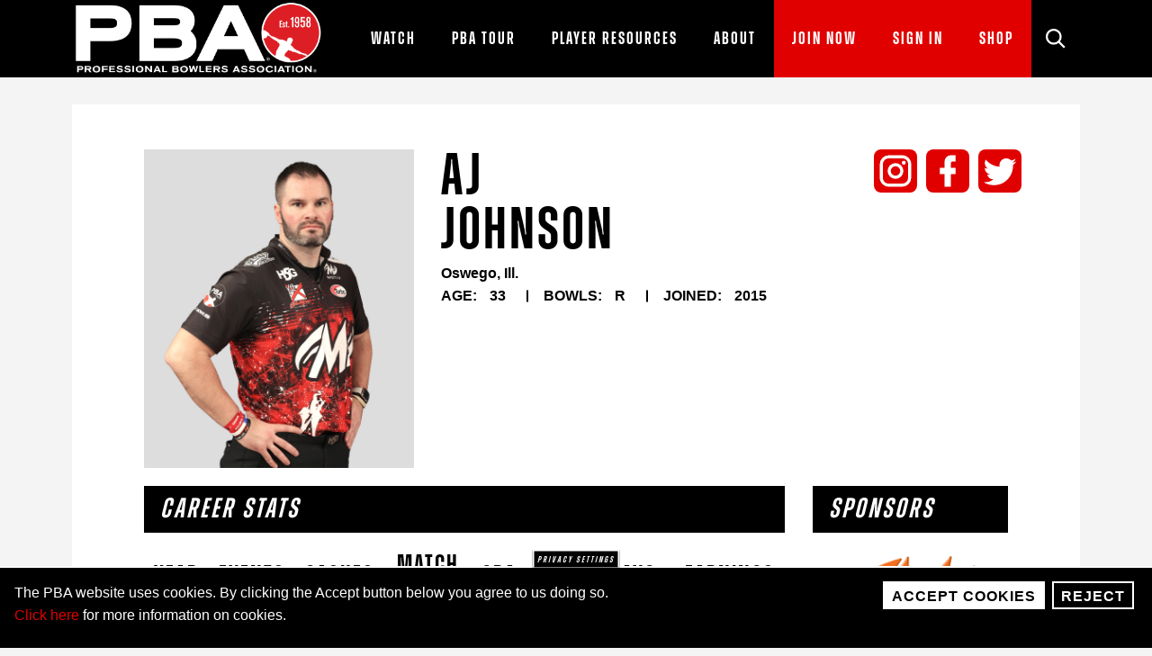

--- FILE ---
content_type: text/html; charset=UTF-8
request_url: https://www.pba.com/players/aj-johnson
body_size: 10699
content:
<!DOCTYPE html>
<html lang="en" dir="ltr" prefix="og: https://ogp.me/ns#">
<head>
  <meta charset="utf-8" />
<link rel="canonical" href="https://www.pba.com/players/aj-johnson" />
<meta property="og:url" content="https://www.pba.com/players/aj-johnson" />
<meta property="og:title" content="AJ Johnson" />
<meta property="og:image" content="https://www.pba.com/sites/pba/files/2021-09/pba-open-graph-image.jpeg" />
<meta name="twitter:card" content="summary_large_image" />
<meta name="twitter:image" content="https://www.pba.com/sites/pba/files/2021-09/pba-open-graph-image.jpeg" />
<meta name="Generator" content="Drupal 10 (https://www.drupal.org)" />
<meta name="MobileOptimized" content="width" />
<meta name="HandheldFriendly" content="true" />
<meta name="viewport" content="width=device-width, initial-scale=1.0" />
<link rel="icon" href="/sites/pba/files/favicon-16x16_0.png" type="image/png" />

  <title>AJ Johnson | PBA</title>
  <link rel="stylesheet" media="all" href="/sites/pba/files/css/css_9UGNevqB82V6hG_grL0a6R1rusBGezCvPjWH32076F4.css?delta=0&amp;language=en&amp;theme=bowlero_pba&amp;include=eJxtjlEKgzAQRC-UmiOFTRxk6yYbsqZqT99WEVroz8zjfQwTdRU0DTWSn0QjiYtfqgrtaD_KeEsqwZAW1uKSkNnuIxkuzjCjCeaSNvix9Uoy0J22UxRtmYSfcOghqc6Md-UqTCXB_5MhUoOrKnLNffgmXGZzttuCfD54MFbzRw5Zxy54AdzvV-k" />
<link rel="stylesheet" media="all" href="/sites/pba/files/css/css_cQ7P1yr1AQE1CNHkOAyVOPuNDQKY3vmkBblza67xkQg.css?delta=1&amp;language=en&amp;theme=bowlero_pba&amp;include=eJxtjlEKgzAQRC-UmiOFTRxk6yYbsqZqT99WEVroz8zjfQwTdRU0DTWSn0QjiYtfqgrtaD_KeEsqwZAW1uKSkNnuIxkuzjCjCeaSNvix9Uoy0J22UxRtmYSfcOghqc6Md-UqTCXB_5MhUoOrKnLNffgmXGZzttuCfD54MFbzRw5Zxy54AdzvV-k" />
<link rel="stylesheet" media="all" href="//cloud.typography.com/6121094/6526412/css/fonts.css" />
<link rel="stylesheet" media="all" href="/sites/pba/files/css/css_zvQ-p7V9G7-1eRJMyxbeIBzloacSX_L0IqJi3RIIrOc.css?delta=3&amp;language=en&amp;theme=bowlero_pba&amp;include=eJxtjlEKgzAQRC-UmiOFTRxk6yYbsqZqT99WEVroz8zjfQwTdRU0DTWSn0QjiYtfqgrtaD_KeEsqwZAW1uKSkNnuIxkuzjCjCeaSNvix9Uoy0J22UxRtmYSfcOghqc6Md-UqTCXB_5MhUoOrKnLNffgmXGZzttuCfD54MFbzRw5Zxy54AdzvV-k" />
<link rel="stylesheet" media="print" href="/sites/pba/files/css/css_5kkG1Fgvv_DUZdGlBjLzneFiNpouAanWvOEREhSgLk4.css?delta=4&amp;language=en&amp;theme=bowlero_pba&amp;include=eJxtjlEKgzAQRC-UmiOFTRxk6yYbsqZqT99WEVroz8zjfQwTdRU0DTWSn0QjiYtfqgrtaD_KeEsqwZAW1uKSkNnuIxkuzjCjCeaSNvix9Uoy0J22UxRtmYSfcOghqc6Md-UqTCXB_5MhUoOrKnLNffgmXGZzttuCfD54MFbzRw5Zxy54AdzvV-k" />
<link rel="stylesheet" media="all" href="/sites/pba/files/css/css_jpDRtgRqXGRJqCdJX7J-c-k3jGd99GolNLKwXyK-uLQ.css?delta=5&amp;language=en&amp;theme=bowlero_pba&amp;include=eJxtjlEKgzAQRC-UmiOFTRxk6yYbsqZqT99WEVroz8zjfQwTdRU0DTWSn0QjiYtfqgrtaD_KeEsqwZAW1uKSkNnuIxkuzjCjCeaSNvix9Uoy0J22UxRtmYSfcOghqc6Md-UqTCXB_5MhUoOrKnLNffgmXGZzttuCfD54MFbzRw5Zxy54AdzvV-k" />

  <script type="application/json" data-drupal-selector="drupal-settings-json">{"path":{"baseUrl":"\/","pathPrefix":"","currentPath":"node\/981","currentPathIsAdmin":false,"isFront":false,"currentLanguage":"en"},"pluralDelimiter":"\u0003","suppressDeprecationErrors":true,"gtag":{"tagId":"","consentMode":false,"otherIds":[],"events":[],"additionalConfigInfo":[]},"ajaxPageState":{"libraries":"[base64]","theme":"bowlero_pba","theme_token":null},"ajaxTrustedUrl":[],"gtm":{"tagId":null,"settings":{"data_layer":"dataLayer","include_classes":false,"allowlist_classes":"google\nnonGooglePixels\nnonGoogleScripts\nnonGoogleIframes","blocklist_classes":"customScripts\ncustomPixels","include_environment":false,"environment_id":"","environment_token":""},"tagIds":["GTM-M8SGVT8"]},"eu_cookie_compliance":{"cookie_policy_version":"1.0.0","popup_enabled":true,"popup_agreed_enabled":false,"popup_hide_agreed":false,"popup_clicking_confirmation":false,"popup_scrolling_confirmation":false,"popup_html_info":"\u003Cbutton type=\u0022button\u0022 class=\u0022eu-cookie-withdraw-tab\u0022\u003EPrivacy settings\u003C\/button\u003E\n\u003Cdiv aria-labelledby=\u0022popup-text\u0022  class=\u0022eu-cookie-compliance-banner eu-cookie-compliance-banner-info eu-cookie-compliance-banner--opt-in\u0022\u003E\n  \u003Cdiv class=\u0022popup-content info eu-cookie-compliance-content\u0022\u003E\n        \u003Cdiv id=\u0022popup-text\u0022 class=\u0022eu-cookie-compliance-message\u0022 role=\u0022document\u0022\u003E\n      \u003Cp\u003EThe PBA website uses cookies. By clicking the Accept button below you agree to us doing so.\u003Cbr \/\u003E\u003Ca href=\u0022\/privacy-policy\u0022 title=\u0022privacy policy\u0022\u003EClick here\u003C\/a\u003E for more information on cookies.\u003C\/p\u003E\n          \u003C\/div\u003E\n\n    \n    \u003Cdiv id=\u0022popup-buttons\u0022 class=\u0022eu-cookie-compliance-buttons\u0022\u003E\n            \u003Cbutton type=\u0022button\u0022 class=\u0022agree-button eu-cookie-compliance-secondary-button\u0022\u003EAccept Cookies\u003C\/button\u003E\n              \u003Cbutton type=\u0022button\u0022 class=\u0022decline-button eu-cookie-compliance-default-button\u0022\u003EReject\u003C\/button\u003E\n          \u003C\/div\u003E\n  \u003C\/div\u003E\n\u003C\/div\u003E","use_mobile_message":false,"mobile_popup_html_info":"\u003Cbutton type=\u0022button\u0022 class=\u0022eu-cookie-withdraw-tab\u0022\u003EPrivacy settings\u003C\/button\u003E\n\u003Cdiv aria-labelledby=\u0022popup-text\u0022  class=\u0022eu-cookie-compliance-banner eu-cookie-compliance-banner-info eu-cookie-compliance-banner--opt-in\u0022\u003E\n  \u003Cdiv class=\u0022popup-content info eu-cookie-compliance-content\u0022\u003E\n        \u003Cdiv id=\u0022popup-text\u0022 class=\u0022eu-cookie-compliance-message\u0022 role=\u0022document\u0022\u003E\n      \n          \u003C\/div\u003E\n\n    \n    \u003Cdiv id=\u0022popup-buttons\u0022 class=\u0022eu-cookie-compliance-buttons\u0022\u003E\n            \u003Cbutton type=\u0022button\u0022 class=\u0022agree-button eu-cookie-compliance-secondary-button\u0022\u003EAccept Cookies\u003C\/button\u003E\n              \u003Cbutton type=\u0022button\u0022 class=\u0022decline-button eu-cookie-compliance-default-button\u0022\u003EReject\u003C\/button\u003E\n          \u003C\/div\u003E\n  \u003C\/div\u003E\n\u003C\/div\u003E","mobile_breakpoint":768,"popup_html_agreed":false,"popup_use_bare_css":true,"popup_height":"auto","popup_width":"100%","popup_delay":1000,"popup_link":"\/privacy-policy","popup_link_new_window":true,"popup_position":false,"fixed_top_position":true,"popup_language":"en","store_consent":false,"better_support_for_screen_readers":true,"cookie_name":"","reload_page":false,"domain":"","domain_all_sites":false,"popup_eu_only":false,"popup_eu_only_js":false,"cookie_lifetime":100,"cookie_session":0,"set_cookie_session_zero_on_disagree":1,"disagree_do_not_show_popup":false,"method":"opt_in","automatic_cookies_removal":true,"allowed_cookies":"_cflb\r\n_cf_bm\r\n_cfduid\r\npba_leagues_*\r\n\r\n","withdraw_markup":"\u003Cbutton type=\u0022button\u0022 class=\u0022eu-cookie-withdraw-tab\u0022\u003EPrivacy settings\u003C\/button\u003E\n\u003Cdiv aria-labelledby=\u0022popup-text\u0022 class=\u0022eu-cookie-withdraw-banner\u0022\u003E\n  \u003Cdiv class=\u0022popup-content info eu-cookie-compliance-content\u0022\u003E\n    \u003Cdiv id=\u0022popup-text\u0022 class=\u0022eu-cookie-compliance-message\u0022 role=\u0022document\u0022\u003E\n      \u003Cp\u003EThe PBA website uses cookies. You have given your consent for us to set cookies.\u003C\/p\u003E\n    \u003C\/div\u003E\n    \u003Cdiv id=\u0022popup-buttons\u0022 class=\u0022eu-cookie-compliance-buttons\u0022\u003E\n      \u003Cbutton type=\u0022button\u0022 class=\u0022eu-cookie-withdraw-button \u0022\u003EWithdraw consent\u003C\/button\u003E\n    \u003C\/div\u003E\n  \u003C\/div\u003E\n\u003C\/div\u003E","withdraw_enabled":true,"reload_options":0,"reload_routes_list":"","withdraw_button_on_info_popup":false,"cookie_categories":[],"cookie_categories_details":[],"enable_save_preferences_button":true,"cookie_value_disagreed":"0","cookie_value_agreed_show_thank_you":"1","cookie_value_agreed":"2","containing_element":"body","settings_tab_enabled":true,"olivero_primary_button_classes":"","olivero_secondary_button_classes":"","close_button_action":"close_banner","open_by_default":true,"modules_allow_popup":true,"hide_the_banner":false,"geoip_match":true,"unverified_scripts":[]},"ajax":[],"user":{"uid":0,"permissionsHash":"effc304cf914cdcfa95246a7376f833070435e5105d57536afe86ee56ab69575"}}</script>
<script src="/sites/pba/files/js/js_K_cdzkH5jz5qlsjJCaLBAaada8XvBnmqdMNC6nowoR0.js?scope=header&amp;delta=0&amp;language=en&amp;theme=bowlero_pba&amp;include=eJxLyi_PSS3Kj0_Oz8_OTAVSuQU5mYl5yan6SbhkdGAyBUmJ-uk5-UmJOTrp-fnpOanxJYnp-ulAAp2vl5iVWIEqmAsAsZkv2w"></script>
<script src="/modules/contrib/google_tag/js/gtag.js?t76ggo"></script>
<script src="/modules/contrib/google_tag/js/gtm.js?t76ggo"></script>

</head>

<body class="path-node page-node-type-player">
    <a href="#main-content" class="visually-hidden focusable skip-link">Skip to main content</a>
  <noscript><iframe src="https://www.googletagmanager.com/ns.html?id=GTM-M8SGVT8"
                  height="0" width="0" style="display:none;visibility:hidden"></iframe></noscript>

    <div class="dialog-off-canvas-main-canvas" data-off-canvas-main-canvas>
    <div class="layout-container">
  <header class="header" data-module="Header">
    <div class="container">
      <div class="navbar-brand-img">
          <div class="region region-header-first">
    <div data-block-plugin-id="system_branding_block" class="block block-system block-system-branding-block">
  
    
        <a href="/" title="Home" rel="home" class="navbar-brand" aria-label="PBA">
      <img src="/sites/pba/files/pba_logo_v3.png" alt="Home"/>
    </a>
  </div>

  </div>

      </div>
      <div>
        <button class="navbar-toggle d-xl-none navigation-menu--toggle"
                type="button"
                aria-label="click or press enter to open main menu"
                aria-expanded="false"
                data-toggle="collapse"
                data-target="#header-menu-panel">
          <span class="icon">&nbsp;</span>
        </button>

        <div class="collapse menu-panel" id="header-menu-panel">
            <div class="region region-header-third">
    <div id="block-headersearch" data-block-plugin-id="block_content:5085e816-0a69-417c-aa49-d6b9ee6d96b5" class="block-bundle__basic basic-block">
  
    
      
            <div class="clearfix text-formatted field field--name-body field--type-text-with-summary field--label-hidden field__item"><div class="header-search">
<form accept-charset="UTF-8" action="/search" method="get"><button aria-controls="views-exposed-form-search-page-page-1" aria-expanded="false" aria-label="Site Search" class="search-toggle d-none d-xl-block collapsed" data-target="#header-search" data-toggle="collapse" tabindex="0" type="button"><span class="icon icon-svg"><svg focusable="false" tabindex="-1"> <use xlink:href="#icon-search"></use></svg></span></button>
<div class="form-panel collapse" id="header-search" style="">
<div class="js-form-item js-form-type-textfield form-item-keywords js-form-item-keywords form-no-label"><input class="form-text" maxlength="128" name="search_api_fulltext" placeholder="Search" size="30" type="text" /></div>

<div class="form-actions m-0 js-form-wrapper form-wrapper" id="edit-actions--2"><button aria-controls="header-search" aria-expanded="false" aria-label="Site Search" class="close d-none d-xl-block collapsed" data-target="#header-search" data-toggle="collapse" tabindex="0" type="button"><span class="icon icon-svg"><svg focusable="false" tabindex="-1"> <use xlink:href="#icon-close"></use></svg></span></button><button aria-label="Click or press enter to search" class="button js-form-submit form-submit sr-only-xl" type="submit" value="Search"><span class="icon icon-svg"><svg focusable="false" tabindex="-1"> <use xlink:href="#icon-search"></use></svg></span></button></div>
</div>
</form>
</div>
</div>
      
  </div>

  </div>

            <div class="region region-primary-menu">
    
<nav role="navigation" id=block-mainnavigation aria-labelledby="block-mainnavigation-menu" id="block-mainnavigation" data-block-plugin-id="system_menu_block:main" class="block block-menu navigation menu--main">
      
  <h2 id="block-mainnavigation-menu" class="visually-hidden">Main navigation</h2>
  

        

              <ul class="menu" id="main-menu" tabindex="-1">
    
          <li>
        
          
            <div class="link-wrapper">

              
              <a href="/watch" class="nav-link" data-drupal-link-system-path="node/6">                <div>Watch</div>
                                                  
    
        


  


                              </a>

              <button
                data-toggle="collapse"
                ada-button
                data-target=#main-watch-0
                aria-expanded="false"
                aria-label="click or press enter to open Watch submenu">

                <span class="mobile-title">Watch</span>
                <span class="icon icon-svg"><svg focusable="false" tabindex="-1"><use xlink:href="#icon-chevron-double-down"></use></svg></span>
              </button>
            </div>

            <div class="collapse can-exit-focus" id=main-watch-0>
                            <ul class="menu-nested">
    
          <li>
                            <a href="/watch/television" class="nav-link block" data-drupal-link-system-path="node/8">            
                          
    
        
  


            
            <div class="nav-link-title">Television</div>
          </a>
              </li>
          <li>
                            <a href="https://vivenu.com/seller/professional-bowlers-association-eyvv" target="_blank" class="nav-link block" title="Event Tickets (Opens in a New Window)">            
                          
    
        
  


            
            <div class="nav-link-title">Event Tickets</div>
          </a>
              </li>
          <li>
                            <a href="https://www.bowltv.com/" target="_blank" class="nav-link block" title="BowlTV (Opens in a New Window)">            
                          
    
        
  


            
            <div class="nav-link-title">BowlTV</div>
          </a>
              </li>
          <li>
                            <a href="https://youtube.com/pba" class="nav-link block" target="_blank" title="YouTube (Opens in a New Window)">            
                          
    
        
  


            
            <div class="nav-link-title">YouTube</div>
          </a>
              </li>
      </ul>
  
            </div>
                        </li>
          <li>
        
          
            <div class="link-wrapper">

              
              <a href="/pba-tour" class="nav-link" data-drupal-link-system-path="node/526">                <div>PBA Tour</div>
                                                  
    
        


  


                              </a>

              <button
                data-toggle="collapse"
                ada-button
                data-target=#main-pba-tour-0
                aria-expanded="false"
                aria-label="click or press enter to open PBA Tour submenu">

                <span class="mobile-title">PBA Tour</span>
                <span class="icon icon-svg"><svg focusable="false" tabindex="-1"><use xlink:href="#icon-chevron-double-down"></use></svg></span>
              </button>
            </div>

            <div class="collapse can-exit-focus" id=main-pba-tour-0>
                            <ul class="menu-nested">
    
          <li>
                            <a href="/2020-pba-tour-fox" class="nav-link block">            
                          
    
        
  


            
            <div class="nav-link-title">PBA National Tour</div>
          </a>
              </li>
          <li>
                            <a href="/players" class="nav-link block" data-drupal-link-system-path="players">            
                          
    
        
  


            
            <div class="nav-link-title">PBA Tour Bowlers</div>
          </a>
              </li>
          <li>
                            <a href="/pba-tour/pba-regional-tour" class="nav-link block" data-drupal-link-system-path="node/326">            
                          
    
        
  


            
            <div class="nav-link-title">PBA Regional Tour</div>
          </a>
              </li>
          <li>
                            <a href="/pba-tour/pba50-tour" class="nav-link block" data-drupal-link-system-path="node/116">            
                          
    
        
  


            
            <div class="nav-link-title">PBA50+</div>
          </a>
              </li>
          <li>
                            <a href="/junior/tournament-schedule" class="nav-link block" data-drupal-link-system-path="node/121181">            
                          
    
        
  


            
            <div class="nav-link-title">PBA Jr.</div>
          </a>
              </li>
          <li>
                            <a href="/pba-tour/pba-elite-league" class="nav-link block" data-drupal-link-system-path="node/205601">            
                          
    
        
  


            
            <div class="nav-link-title">PBA Elite League</div>
          </a>
              </li>
      </ul>
  
            </div>
                        </li>
          <li>
        
          
            <div class="link-wrapper">

              
              <a href="/player-resources" class="nav-link" data-drupal-link-system-path="node/28">                <div>Player Resources</div>
                                                  
    
        


  


                              </a>

              <button
                data-toggle="collapse"
                ada-button
                data-target=#main-player-resources-0
                aria-expanded="false"
                aria-label="click or press enter to open Player Resources submenu">

                <span class="mobile-title">Player Resources</span>
                <span class="icon icon-svg"><svg focusable="false" tabindex="-1"><use xlink:href="#icon-chevron-double-down"></use></svg></span>
              </button>
            </div>

            <div class="collapse can-exit-focus" id=main-player-resources-0>
                            <ul class="menu-nested">
    
          <li>
                            <a href="https://www.pba.com/sites/pba/files/2025-12/PBA%20RULE%20BOOK%202026_Final_1-1-26.pdf" class="nav-link block" target="_blank" title="PBA Official Rulebook (Opens in a New Window)">            
                          
    
        
  


            
            <div class="nav-link-title">PBA Official Rulebook</div>
          </a>
              </li>
          <li>
                            <a href="/player-resources/oil-patterns" class="nav-link block" data-drupal-link-system-path="node/42">            
                          
    
        
  


            
            <div class="nav-link-title">Oil Patterns</div>
          </a>
              </li>
          <li>
                            <a href="/registered-products" class="nav-link block" data-drupal-link-system-path="registered-products">            
                          
    
        
  


            
            <div class="nav-link-title">Registered Products</div>
          </a>
              </li>
          <li>
                            <a href="/player-resources/awards" class="nav-link block" data-drupal-link-system-path="node/396">            
                          
    
        
  


            
            <div class="nav-link-title">Awards</div>
          </a>
              </li>
          <li>
                            <a href="/player-resources/scholarships" class="nav-link block" data-drupal-link-system-path="node/205151">            
                          
    
        
  


            
            <div class="nav-link-title">Scholarships</div>
          </a>
              </li>
      </ul>
  
            </div>
                        </li>
          <li>
        
          
            <div class="link-wrapper">

              
              <a href="/about" class="nav-link" data-drupal-link-system-path="node/30">                <div>About</div>
                                                  
    
        


  


                              </a>

              <button
                data-toggle="collapse"
                ada-button
                data-target=#main-about-0
                aria-expanded="false"
                aria-label="click or press enter to open About submenu">

                <span class="mobile-title">About</span>
                <span class="icon icon-svg"><svg focusable="false" tabindex="-1"><use xlink:href="#icon-chevron-double-down"></use></svg></span>
              </button>
            </div>

            <div class="collapse can-exit-focus" id=main-about-0>
                            <ul class="menu-nested">
    
          <li>
                            <a href="/host-national-pba-tour-event" class="nav-link block" data-drupal-link-system-path="node/51">            
                          
    
        
  


            
            <div class="nav-link-title">Host an Event</div>
          </a>
              </li>
          <li>
                            <a href="/partners" class="nav-link block" data-drupal-link-system-path="node/206601">            
                          
    
        
  


            
            <div class="nav-link-title">Partners</div>
          </a>
              </li>
          <li>
                            <a href="/press-media-gallery" class="nav-link block" data-drupal-link-system-path="node/516">            
                          
    
        
  


            
            <div class="nav-link-title">Press &amp; Media Gallery</div>
          </a>
              </li>
          <li>
                            <a href="/about/pba-legacy" class="nav-link block" data-drupal-link-system-path="node/48">            
                          
    
        
  


            
            <div class="nav-link-title">The PBA Legacy</div>
          </a>
              </li>
          <li>
                            <a href="/pba-team" class="nav-link block" data-drupal-link-system-path="node/143121">            
                          
    
        
  


            
            <div class="nav-link-title">The PBA Team</div>
          </a>
              </li>
      </ul>
  
            </div>
                        </li>
          <li>
        
          
            <div class="link-wrapper">

              
              <a href="/join" class="nav-link--highlighted nav-link" data-drupal-link-system-path="node/32">                <div>Join Now</div>
                                                  
    
        


  


                              </a>

              <button
                data-toggle="collapse"
                ada-button
                data-target=#main-join-now-0
                aria-expanded="false"
                aria-label="click or press enter to open Join Now submenu">

                <span class="mobile-title">Join Now</span>
                <span class="icon icon-svg"><svg focusable="false" tabindex="-1"><use xlink:href="#icon-chevron-double-down"></use></svg></span>
              </button>
            </div>

            <div class="collapse can-exit-focus" id=main-join-now-0>
                            <ul class="menu-nested">
    
          <li>
                            <a href="/join" class="nav-link block" data-drupal-link-system-path="node/32">            
                          
    
        
  


            
            <div class="nav-link-title">PBA Membership</div>
          </a>
              </li>
          <li>
                            <a href="/junior" class="nav-link block">            
                          
    
        
  


            
            <div class="nav-link-title">PBA Jr.</div>
          </a>
              </li>
          <li>
                            <a href="/pba-league-bowler-certification" class="nav-link block" data-drupal-link-system-path="node/142251">            
                          
    
        
  


            
            <div class="nav-link-title">PBA League Bowler Certification</div>
          </a>
              </li>
      </ul>
  
            </div>
                        </li>
          <li>
                            <a href="https://www.leaguepals.com/login" class="nav-link--highlighted d-none d-xl-block nav-link block" target="_blank" title="Sign In (Opens in a New Window)">            
                          
    
        
  


            
            <div class="nav-link-title">Sign In</div>
          </a>
              </li>
          <li>
                            <a href="https://h5gbrands.com/pba-pba-jr/pba-merch.html" class="nav-link--highlighted d-none d-xl-block nav-link block" target="_blank" title="Shop (Opens in a New Window)">            
                          
    
        
  


            
            <div class="nav-link-title">Shop</div>
          </a>
              </li>
      </ul>
  

  </nav>





  </div>

        </div>
      </div>
      <div class="d-xl-none">
          <div class="region region-header-mobile-link">
    <nav role="navigation" aria-labelledby="block-headermobilenav-menu" id="block-headermobilenav" data-block-plugin-id="system_menu_block:header-mobile-nav" class="block block-menu navigation menu--header-mobile-nav">
            
  <h2 class="visually-hidden" id="block-headermobilenav-menu">Header Mobile Nav</h2>
  

        
                <ul class="menu menu--level-1">
                    <li class="menu-item">
        <a href="https://www.leaguepals.com/login" target="_blank" title="Sign In (Opens in a New Window)">Sign In</a>
              </li>
        </ul>
  


  </nav>





  </div>

      </div>
    </div>
  </header>

  <main>
    <div id="main-content" tabindex="-1">
      

      <div class="gutter-img-container">
        
              </div>

      <div class="container page-content">

        
                          
        <div  class="row">
          <div class="col main-content">
              <div class="region region-content">
    <div data-drupal-messages-fallback class="hidden"></div><div id="block-mainpagecontent" data-block-plugin-id="system_main_block" class="block block-system block-system-main-block">
  
    
      <article class="player-detail">

  
    

  <div class="player-card">
    <div class="row">
      <div class="col-6 col-lg-4">
        <div class="img" tabindex="-1">
            <div class="field field--name-field-player-image field--type-entity-reference field--label-hidden field__item"><article class="media media--type-image media--view-mode-default">
  
      
            <div class="img-aspect">  <img loading="lazy" src="/sites/pba/files/2025-01/2025PBA.comHeadshot_AJJohnson.jpg" width="1260" height="1485" alt="" />

</div>
      
  </article>
</div>
      </div>
      </div>
      <div class="col">

        <div class="d-none d-lg-block">
          <h1 class="name"><span class="field field--name-title field--type-string field--label-hidden">AJ Johnson</span>
</h1>
          
            <div class="field field--name-field-hometown field--type-string field--label-hidden field__item">Oswego, Ill.</div>
      
          <div class="d-lg-flex">
            
  <div class="field field--name-field-date-of-birth field--type-datetime field--label-inline clearfix">
    <div class="field__label">Age</div>
          <div class="field__item">33</div>
      </div>

            
  <div class="field field--name-field-bowls field--type-list-string field--label-inline clearfix">
    <div class="field__label">Bowls</div>
              <div class="field__item">R</div>
          </div>

            
  <div class="field field--name-field-date-joined field--type-datetime field--label-inline clearfix">
    <div class="field__label">Joined</div>
              <div class="field__item"><time datetime="2015-07-07T12:00:00Z" class="datetime">2015</time>
</div>
          </div>

          </div>
        </div>
        <div class="logo d-lg-none">
          <div class="views-element-container"><div class="view view-team-logo view-id-team_logo view-display-id-block_1 js-view-dom-id-8b6de1f261f91c0653e94c90ccf3a0e7cc55276e27db9142edad8e2ab8448ed5">
  
    
      
  
          </div>
</div>

        </div>
      </div>
    </div>

    <div class="d-lg-none mb-4">
      <h1 class="name"><span class="field field--name-title field--type-string field--label-hidden">AJ Johnson</span>
</h1>
      
            <div class="field field--name-field-hometown field--type-string field--label-hidden field__item">Oswego, Ill.</div>
      
      <div class="d-lg-flex">
        
  <div class="field field--name-field-date-of-birth field--type-datetime field--label-inline clearfix">
    <div class="field__label">Age</div>
          <div class="field__item">33</div>
      </div>

        
  <div class="field field--name-field-bowls field--type-list-string field--label-inline clearfix">
    <div class="field__label">Bowls</div>
              <div class="field__item">R</div>
          </div>

        
  <div class="field field--name-field-date-joined field--type-datetime field--label-inline clearfix">
    <div class="field__label">Joined</div>
              <div class="field__item"><time datetime="2015-07-07T12:00:00Z" class="datetime">2015</time>
</div>
          </div>

      </div>
    </div>

    <div class="header-sidebar">
      <ul class="social">

                  <li>
                        <a href="https://www.instagram.com/aj_johnsonpba/" class="bg-white" title="AJ Johnson on Intagram (Opens in a New Window)" target="_blank">              <span class="icon icon-svg icon-color-black"><svg><use xlink:href="#icon-instagram" /></svg></span>
            </a>
          </li>
        
                  <li>
                        <a href="https://www.facebook.com/AJJOHSONPBA" class="bg-white" title="AJ Johnson on Facebook (Opens in a New Window)" target="_blank">              <span class="icon icon-svg icon-color-black"><svg><use xlink:href="#icon-facebook" /></svg></span>
            </a>
          </li>
        
                  <li>
                        <a href="https://twitter.com/AJ_JohnsonPBA" class="bg-white" title="AJ Johnson on Twitter (Opens in a New Window)" target="_blank">              <span class="icon icon-svg icon-color-black"><svg><use xlink:href="#icon-twitter" /></svg></span>
            </a>
          </li>
        
              </ul>

      <div class="logo d-none d-lg-block">
        <div class="views-element-container"><div class="view view-team-logo view-id-team_logo view-display-id-block_1 js-view-dom-id-841d7f11d4d8bc4c244f9cf20c912dc2c60c2dcb2d82862ebfd1c28fd0c8479d">
  
    
      
  
          </div>
</div>

      </div>
    </div>

    <div class="row">
      <div class="col-lg-9">
        <div class="body">
                  </div>

        <div>
                      <div class="views-element-container"><div class="career-stats-block career-stats view view-career-stats view-id-career_stats view-display-id-block_1 js-view-dom-id-5088de006dc7af459107afe6fe6599bc11f06b0c453befcca5d6a6435515f9d3">
  
    
      
      <div class="view-content">
      <div class="table-container">
  <table class="overflow-md-auto cols-8 mobile-stacked">
          <caption>
                  <h2 class="italic mb-n2">Career Stats</h2>
                      </caption>
              <thead>
      <tr>
                                                <th id="view-year-table-column" class="views-field views-field-year" scope="col">Year</th>
                                                <th id="view-events-table-column" class="views-field views-field-events" scope="col">Events</th>
                                                <th id="view-cashes-table-column" class="views-field views-field-cashes" scope="col">Cashes</th>
                                                <th id="view-match-rounds-table-column" class="views-field views-field-match-rounds" scope="col">Match Play</th>
                                                <th id="view-cra-table-column" class="views-field views-field-cra" scope="col">CRA</th>
                                                <th id="view-wins-table-column" class="views-field views-field-wins" scope="col">Titles</th>
                                                <th id="view-average-table-column" class="views-field views-field-average" scope="col">AVG</th>
                                                <th id="view-winnings-table-column" class="views-field views-field-winnings" scope="col">Earnings</th>
              </tr>
      </thead>
        <tbody>
          <tr>
                                                                                      <td headers="view-year-table-column" class="views-field views-field-year">Total          </td>
                                                                                      <td headers="view-events-table-column" class="views-field views-field-events">216          </td>
                                                                                      <td headers="view-cashes-table-column" class="views-field views-field-cashes">123          </td>
                                                                                      <td headers="view-match-rounds-table-column" class="views-field views-field-match-rounds">45          </td>
                                                                                      <td headers="view-cra-table-column" class="views-field views-field-cra">13          </td>
                                                                                      <td headers="view-wins-table-column" class="views-field views-field-wins">6          </td>
                                                                                      <td headers="view-average-table-column" class="views-field views-field-average">-          </td>
                                                                                      <td headers="view-winnings-table-column" class="views-field views-field-winnings">$491,212.00           </td>
              </tr>
          <tr>
                                                                                      <td headers="view-year-table-column" class="views-field views-field-year">2025          </td>
                                                                                      <td headers="view-events-table-column" class="views-field views-field-events">15          </td>
                                                                                      <td headers="view-cashes-table-column" class="views-field views-field-cashes">11          </td>
                                                                                      <td headers="view-match-rounds-table-column" class="views-field views-field-match-rounds">0          </td>
                                                                                      <td headers="view-cra-table-column" class="views-field views-field-cra">0          </td>
                                                                                      <td headers="view-wins-table-column" class="views-field views-field-wins">0          </td>
                                                                                      <td headers="view-average-table-column" class="views-field views-field-average">220.170           </td>
                                                                                      <td headers="view-winnings-table-column" class="views-field views-field-winnings">$44,630.00           </td>
              </tr>
          <tr>
                                                                                      <td headers="view-year-table-column" class="views-field views-field-year">2024          </td>
                                                                                      <td headers="view-events-table-column" class="views-field views-field-events">17          </td>
                                                                                      <td headers="view-cashes-table-column" class="views-field views-field-cashes">12          </td>
                                                                                      <td headers="view-match-rounds-table-column" class="views-field views-field-match-rounds">0          </td>
                                                                                      <td headers="view-cra-table-column" class="views-field views-field-cra">1          </td>
                                                                                      <td headers="view-wins-table-column" class="views-field views-field-wins">0          </td>
                                                                                      <td headers="view-average-table-column" class="views-field views-field-average">222.290           </td>
                                                                                      <td headers="view-winnings-table-column" class="views-field views-field-winnings">$75,282.00           </td>
              </tr>
          <tr>
                                                                                      <td headers="view-year-table-column" class="views-field views-field-year">2023          </td>
                                                                                      <td headers="view-events-table-column" class="views-field views-field-events">16          </td>
                                                                                      <td headers="view-cashes-table-column" class="views-field views-field-cashes">9          </td>
                                                                                      <td headers="view-match-rounds-table-column" class="views-field views-field-match-rounds">2          </td>
                                                                                      <td headers="view-cra-table-column" class="views-field views-field-cra">1          </td>
                                                                                      <td headers="view-wins-table-column" class="views-field views-field-wins">0          </td>
                                                                                      <td headers="view-average-table-column" class="views-field views-field-average">216.140           </td>
                                                                                      <td headers="view-winnings-table-column" class="views-field views-field-winnings">$58,520.00           </td>
              </tr>
          <tr>
                                                                                      <td headers="view-year-table-column" class="views-field views-field-year">2022          </td>
                                                                                      <td headers="view-events-table-column" class="views-field views-field-events">13          </td>
                                                                                      <td headers="view-cashes-table-column" class="views-field views-field-cashes">8          </td>
                                                                                      <td headers="view-match-rounds-table-column" class="views-field views-field-match-rounds">3          </td>
                                                                                      <td headers="view-cra-table-column" class="views-field views-field-cra">2          </td>
                                                                                      <td headers="view-wins-table-column" class="views-field views-field-wins">0          </td>
                                                                                      <td headers="view-average-table-column" class="views-field views-field-average">219.580           </td>
                                                                                      <td headers="view-winnings-table-column" class="views-field views-field-winnings">$92,700.00           </td>
              </tr>
          <tr>
                                                                                      <td headers="view-year-table-column" class="views-field views-field-year">2021          </td>
                                                                                      <td headers="view-events-table-column" class="views-field views-field-events">15          </td>
                                                                                      <td headers="view-cashes-table-column" class="views-field views-field-cashes">11          </td>
                                                                                      <td headers="view-match-rounds-table-column" class="views-field views-field-match-rounds">1          </td>
                                                                                      <td headers="view-cra-table-column" class="views-field views-field-cra">0          </td>
                                                                                      <td headers="view-wins-table-column" class="views-field views-field-wins">0          </td>
                                                                                      <td headers="view-average-table-column" class="views-field views-field-average">214.840           </td>
                                                                                      <td headers="view-winnings-table-column" class="views-field views-field-winnings">$22,150.00           </td>
              </tr>
          <tr>
                                                                                      <td headers="view-year-table-column" class="views-field views-field-year">2020          </td>
                                                                                      <td headers="view-events-table-column" class="views-field views-field-events">11          </td>
                                                                                      <td headers="view-cashes-table-column" class="views-field views-field-cashes">8          </td>
                                                                                      <td headers="view-match-rounds-table-column" class="views-field views-field-match-rounds">6          </td>
                                                                                      <td headers="view-cra-table-column" class="views-field views-field-cra">1          </td>
                                                                                      <td headers="view-wins-table-column" class="views-field views-field-wins">1          </td>
                                                                                      <td headers="view-average-table-column" class="views-field views-field-average">214.880           </td>
                                                                                      <td headers="view-winnings-table-column" class="views-field views-field-winnings">$27,450.00           </td>
              </tr>
          <tr>
                                                                                      <td headers="view-year-table-column" class="views-field views-field-year">2019          </td>
                                                                                      <td headers="view-events-table-column" class="views-field views-field-events">28          </td>
                                                                                      <td headers="view-cashes-table-column" class="views-field views-field-cashes">16          </td>
                                                                                      <td headers="view-match-rounds-table-column" class="views-field views-field-match-rounds">6          </td>
                                                                                      <td headers="view-cra-table-column" class="views-field views-field-cra">1          </td>
                                                                                      <td headers="view-wins-table-column" class="views-field views-field-wins">0          </td>
                                                                                      <td headers="view-average-table-column" class="views-field views-field-average">214.870           </td>
                                                                                      <td headers="view-winnings-table-column" class="views-field views-field-winnings">$44,585.00           </td>
              </tr>
          <tr>
                                                                                      <td headers="view-year-table-column" class="views-field views-field-year">2018          </td>
                                                                                      <td headers="view-events-table-column" class="views-field views-field-events">28          </td>
                                                                                      <td headers="view-cashes-table-column" class="views-field views-field-cashes">12          </td>
                                                                                      <td headers="view-match-rounds-table-column" class="views-field views-field-match-rounds">7          </td>
                                                                                      <td headers="view-cra-table-column" class="views-field views-field-cra">3          </td>
                                                                                      <td headers="view-wins-table-column" class="views-field views-field-wins">1          </td>
                                                                                      <td headers="view-average-table-column" class="views-field views-field-average">215.280           </td>
                                                                                      <td headers="view-winnings-table-column" class="views-field views-field-winnings">$34,785.00           </td>
              </tr>
          <tr>
                                                                                      <td headers="view-year-table-column" class="views-field views-field-year">2017          </td>
                                                                                      <td headers="view-events-table-column" class="views-field views-field-events">32          </td>
                                                                                      <td headers="view-cashes-table-column" class="views-field views-field-cashes">20          </td>
                                                                                      <td headers="view-match-rounds-table-column" class="views-field views-field-match-rounds">11          </td>
                                                                                      <td headers="view-cra-table-column" class="views-field views-field-cra">2          </td>
                                                                                      <td headers="view-wins-table-column" class="views-field views-field-wins">4          </td>
                                                                                      <td headers="view-average-table-column" class="views-field views-field-average">220.600           </td>
                                                                                      <td headers="view-winnings-table-column" class="views-field views-field-winnings">$51,435.00           </td>
              </tr>
          <tr>
                                                                                      <td headers="view-year-table-column" class="views-field views-field-year">2016          </td>
                                                                                      <td headers="view-events-table-column" class="views-field views-field-events">23          </td>
                                                                                      <td headers="view-cashes-table-column" class="views-field views-field-cashes">10          </td>
                                                                                      <td headers="view-match-rounds-table-column" class="views-field views-field-match-rounds">5          </td>
                                                                                      <td headers="view-cra-table-column" class="views-field views-field-cra">1          </td>
                                                                                      <td headers="view-wins-table-column" class="views-field views-field-wins">0          </td>
                                                                                      <td headers="view-average-table-column" class="views-field views-field-average">212.790           </td>
                                                                                      <td headers="view-winnings-table-column" class="views-field views-field-winnings">$25,695.00           </td>
              </tr>
          <tr>
                                                                                      <td headers="view-year-table-column" class="views-field views-field-year">2015          </td>
                                                                                      <td headers="view-events-table-column" class="views-field views-field-events">16          </td>
                                                                                      <td headers="view-cashes-table-column" class="views-field views-field-cashes">5          </td>
                                                                                      <td headers="view-match-rounds-table-column" class="views-field views-field-match-rounds">4          </td>
                                                                                      <td headers="view-cra-table-column" class="views-field views-field-cra">1          </td>
                                                                                      <td headers="view-wins-table-column" class="views-field views-field-wins">0          </td>
                                                                                      <td headers="view-average-table-column" class="views-field views-field-average">208.800           </td>
                                                                                      <td headers="view-winnings-table-column" class="views-field views-field-winnings">$12,955.00           </td>
              </tr>
          <tr>
                                                                                      <td headers="view-year-table-column" class="views-field views-field-year">2014          </td>
                                                                                      <td headers="view-events-table-column" class="views-field views-field-events">1          </td>
                                                                                      <td headers="view-cashes-table-column" class="views-field views-field-cashes">1          </td>
                                                                                      <td headers="view-match-rounds-table-column" class="views-field views-field-match-rounds">0          </td>
                                                                                      <td headers="view-cra-table-column" class="views-field views-field-cra">0          </td>
                                                                                      <td headers="view-wins-table-column" class="views-field views-field-wins">0          </td>
                                                                                      <td headers="view-average-table-column" class="views-field views-field-average">208.800           </td>
                                                                                      <td headers="view-winnings-table-column" class="views-field views-field-winnings">$1,025.00           </td>
              </tr>
          <tr>
                                                                                      <td headers="view-year-table-column" class="views-field views-field-year">2011          </td>
                                                                                      <td headers="view-events-table-column" class="views-field views-field-events">1          </td>
                                                                                      <td headers="view-cashes-table-column" class="views-field views-field-cashes">0          </td>
                                                                                      <td headers="view-match-rounds-table-column" class="views-field views-field-match-rounds">0          </td>
                                                                                      <td headers="view-cra-table-column" class="views-field views-field-cra">0          </td>
                                                                                      <td headers="view-wins-table-column" class="views-field views-field-wins">0          </td>
                                                                                      <td headers="view-average-table-column" class="views-field views-field-average">189.440           </td>
                                                                                      <td headers="view-winnings-table-column" class="views-field views-field-winnings">$0.00           </td>
              </tr>
        </tbody>
  </table>
</div>

    </div>
  
          </div>
</div>

                  </div>

        <div>
                      <h2 class="italic mb-3">Awards & Achievements</h2>
            
            <div class="clearfix text-formatted field field--name-field-acheivements field--type-text-with-summary field--label-hidden field__item"><h3>1 Career PBA Tour Title</h3><h5>1 Standard Title</h5><p style="font-weight:400;">2023 — Storm Lucky Larsen Masters,&nbsp;Helsingborg, Sweden</p><div class="bio-acheivements" style="font-weight:normal;"><h3>Achievements</h3><p><strong>PBA</strong><br>- Three-time PBA Midwest Region Player of the Year (2017-18, 2020)<br>- Owns 11 career PBA Regional Tour titles<br>- Won 2019 KPBA SamHo Cup<br>- Won 2021 CP3 PBA Celebrity Invitational<br>- Won PBA Elite League Elias Cup with Las Vegas High Rollers (2024)</p><p><strong>Team USA</strong><br>- 11-time member of Team USA (2012, 2014, 2017-2025)<br>- Won gold in team at at 2024 PANAM Bowling Elite Championships<br>- Won gold in singles at 2023 Pan American Games<br>- Won gold in team at 2022 IBF World Cup<br>- Won gold in team and all events at 2019 PABCON Championships, also earned silver in singles<br>- Won gold in team at 2017 World Bowling Championships, also earned bronze in all events<br>- Two-time member of Junior Team USA (2012-13)</p><p><strong>McKendree University</strong><br>- Named Collegiate Most Valuable Player and First Team All-American (2013-14)</p><p><strong>Youth Bowling</strong><br>- Won 2013 Junior Gold Championships</p></div></div>
      
                  </div>
      </div>
      <div class="col-lg-3">
                  <h2 class="italic">Sponsors</h2>
          
      <ul class="unstyled"  class="field field--name-field-sponsors field--type-entity-reference field--label-hidden field__items">
              <li class="field__item"><div  class="sponsors">
      <a href="https://www.motivbowling.com/" title="MOTIV (Opens in a New Window)" target="_blank">
            <div class="field field--name-field-logo-image field--type-entity-reference field--label-hidden field__item"><article class="media media--type-image media--view-mode-default">
  
      
            <div class="img-aspect">  <img loading="lazy" src="/sites/pba/files/2020-10/Motiv_Sponsor.png" width="900" height="688" />

</div>
      
  </article>
</div>
      </a>
  </div>

</li>
              <li class="field__item"><div  class="sponsors">
      <a href="https://turbogrips.com/" title="Turbo (Opens in a New Window)" target="_blank">
            <div class="field field--name-field-logo-image field--type-entity-reference field--label-hidden field__item"><article class="media media--type-image media--view-mode-default">
  
      
            <div class="img-aspect">  <img loading="lazy" src="/sites/pba/files/2020-10/Turbo_Sponsor.png" width="900" height="473" alt="Turbo: Driven to Bowl" />

</div>
      
  </article>
</div>
      </a>
  </div>

</li>
          </div>
  
                
              </div>
    </div>
  </div>

</article>

  </div>

  </div>

          </div>

                  </div>

      </div>
    </div>  </main>

  
      <footer class="footer">

      <div class="footer-regions">
        <div>  <div class="region region-footer-first">
    <div  id="block-logofooter" data-block-plugin-id="block_content:b09b117b-d1af-456f-b073-1cc700681d08" class="block-bundle__image-caption-link-block block image-caption-link block-contentb09b117b-d1af-456f-b073-1cc700681d08">
  
  <div class="card">

                            <div class="img-aspect">
            <img
              alt="PBA Logo"
              src="/sites/pba/files/2020-08/footer-logo.png"
            >
          </div>
                    </div>
  
</div>

  </div>
</div>
        <div>  <div class="region region-footer-second">
    <nav role="navigation" aria-labelledby="block-footer-menu" id="block-footer" data-block-plugin-id="system_menu_block:footer" class="block block-menu navigation menu--footer">
            
  <h2 class="visually-hidden" id="block-footer-menu">Footer</h2>
  

        

        <ul class="menu">
  
          <li>
                  <h3>
                    <a href="/watch" data-drupal-link-system-path="node/6">Watch</a>
                  </h3>
        
                  <button
            type="button"
            class="d-xl-none collapsed "
            data-toggle="collapse"
            aria-label="Click or press enter to expand Watch menu"
            data-target=#footer-watch-0
            aria-expanded="false"
            aria-controls=footer-watch-0
          >
            <span class="icon icon-svg"><svg focusable="false" tabindex="-1"><use xlink:href="#icon-chevron-double-down" /></svg></span>
          </button>

          <div class="collapse" id=footer-watch-0>
                      <ul>
    
          <li>
                    <a href="/watch/television" data-drupal-link-system-path="node/8">Television</a>
        
              </li>
          <li>
                    <a href="https://vivenu.com/seller/professional-bowlers-association-eyvv" target="_blank" title="Event Tickets (Opens in a New Window)">Event Tickets</a>
        
              </li>
          <li>
                    <a href="https://www.bowltv.com/" target="_blank" title="BowlTV (Opens in a New Window)">BowlTV</a>
        
              </li>
          <li>
                    <a href="https://youtube.com/pba" target="_blank" title="YouTube (Opens in a New Window)">YouTube</a>
        
              </li>
      </ul>
    
          </div>
              </li>
          <li>
                  <h3>
                    <a href="/pba-tour" data-drupal-link-system-path="node/526">PBA Tour</a>
                  </h3>
        
                  <button
            type="button"
            class="d-xl-none collapsed "
            data-toggle="collapse"
            aria-label="Click or press enter to expand PBA Tour menu"
            data-target=#footer-pba-tour-0
            aria-expanded="false"
            aria-controls=footer-pba-tour-0
          >
            <span class="icon icon-svg"><svg focusable="false" tabindex="-1"><use xlink:href="#icon-chevron-double-down" /></svg></span>
          </button>

          <div class="collapse" id=footer-pba-tour-0>
                      <ul>
    
          <li>
                    <a href="/2020-pba-tour-fox">PBA National Tour</a>
        
              </li>
          <li>
                    <a href="/players" data-drupal-link-system-path="players">PBA Tour Bowlers</a>
        
              </li>
          <li>
                    <a href="/pba-tour/pba-regional-tour" data-drupal-link-system-path="node/326">PBA Regional Tour</a>
        
              </li>
          <li>
                    <a href="/pba-tour/pba50-tour" data-drupal-link-system-path="node/116">PBA50+</a>
        
              </li>
          <li>
                    <a href="/join/pba-junior" data-drupal-link-system-path="node/60">PBA Jr.</a>
        
              </li>
          <li>
                    <a href="/pba-tour/pba-elite-league" data-drupal-link-system-path="node/205601">PBA Elite League</a>
        
              </li>
      </ul>
    
          </div>
              </li>
          <li>
                  <h3>
                    <a href="/player-resources" data-drupal-link-system-path="node/28">Player Resources</a>
                  </h3>
        
                  <button
            type="button"
            class="d-xl-none collapsed "
            data-toggle="collapse"
            aria-label="Click or press enter to expand Player Resources menu"
            data-target=#footer-player-resources-0
            aria-expanded="false"
            aria-controls=footer-player-resources-0
          >
            <span class="icon icon-svg"><svg focusable="false" tabindex="-1"><use xlink:href="#icon-chevron-double-down" /></svg></span>
          </button>

          <div class="collapse" id=footer-player-resources-0>
                      <ul>
    
          <li>
                    <a href="/player-resources/oil-patterns" data-drupal-link-system-path="node/42">Oil Patterns</a>
        
              </li>
          <li>
                    <a href="/registered-products" data-drupal-link-system-path="registered-products">Registered Products</a>
        
              </li>
          <li>
                    <a href="/player-resources/awards" data-drupal-link-system-path="node/396">Awards</a>
        
              </li>
          <li>
                    <a href="/player-resources/scholarships" data-drupal-link-system-path="node/205151">Scholarships</a>
        
              </li>
      </ul>
    
          </div>
              </li>
          <li>
                  <h3>
                    <a href="/about" data-drupal-link-system-path="node/30">About</a>
                  </h3>
        
                  <button
            type="button"
            class="d-xl-none collapsed "
            data-toggle="collapse"
            aria-label="Click or press enter to expand About menu"
            data-target=#footer-about-0
            aria-expanded="false"
            aria-controls=footer-about-0
          >
            <span class="icon icon-svg"><svg focusable="false" tabindex="-1"><use xlink:href="#icon-chevron-double-down" /></svg></span>
          </button>

          <div class="collapse" id=footer-about-0>
                      <ul>
    
          <li>
                    <a href="/faqs" data-drupal-link-system-path="node/54">FAQs</a>
        
              </li>
          <li>
                    <a href="/host-national-pba-tour-event" data-drupal-link-system-path="node/51">Host an Event</a>
        
              </li>
          <li>
                    <a href="https://ir.bowlerocorp.com/overview/default.aspx" target="_blank" title="Investors (Opens in a New Window)">Investors</a>
        
              </li>
          <li>
                    <a href="/press-media-gallery" data-drupal-link-system-path="node/516">Press &amp; Media Gallery</a>
        
              </li>
          <li>
                    <a href="/partners" data-drupal-link-system-path="node/206601">Partners</a>
        
              </li>
          <li>
                    <a href="https://www.pba.com/pba-team" target="_blank" title="The PBA Team (Opens in a New Window)">The PBA Team</a>
        
              </li>
      </ul>
    
          </div>
              </li>
          <li>
                  <h3>
                    <a href="/contact-us" data-drupal-link-system-path="node/53">Contact Us</a>
                  </h3>
        
                  <button
            type="button"
            class="d-xl-none collapsed "
            data-toggle="collapse"
            aria-label="Click or press enter to expand Contact Us menu"
            data-target=#footer-contact-us-0
            aria-expanded="false"
            aria-controls=footer-contact-us-0
          >
            <span class="icon icon-svg"><svg focusable="false" tabindex="-1"><use xlink:href="#icon-chevron-double-down" /></svg></span>
          </button>

          <div class="collapse" id=footer-contact-us-0>
                      <ul>
    
          <li>
                    <a href="/california-resident-privacy-notice" data-drupal-link-system-path="node/117231">California Privacy Policy</a>
        
              </li>
          <li>
                    <a href="/privacy-policy" data-drupal-link-system-path="node/611">Privacy Policy</a>
        
              </li>
          <li>
                    <a href="/terms-of-use" data-drupal-link-system-path="node/606">Terms &amp; Conditions</a>
        
              </li>
      </ul>
    
          </div>
              </li>
      </ul>
    


  </nav>





  </div>
</div>
        <div>  <div class="region region-footer-third">
    <div id="block-socialfooter" data-block-plugin-id="block_content:a7150fc9-1ddf-46d6-bf3e-dd27d4fc78f0" class="block-bundle__basic basic-block">
  
    
      
            <div class="clearfix text-formatted field field--name-body field--type-text-with-summary field--label-hidden field__item"><style type="text/css">@media (max-width: 576px) {
    .footer .social {
      flex-wrap: wrap;
        align-items: center;
  justify-content: center;
    }
    .footer .social li,
    .footer .social li:last-child {
      margin: 0 15px 15px 15px;
    }
  }
</style>
<ul class="unstyled social" role="list">
	<li role="listitem"><a href="https://www.instagram.com/pbatour/?hl=en" target="_blank" title="Follow us on Instagram (opens in a new tab)"><span class="icon icon-svg lg"><svg focusable="false" tabindex="-1"><use xlink:href="#icon-instagram"></use></svg></span></a></li>
	<li role="listitem"><a href="https://www.facebook.com/ProfessionalBowlersAssociation/" target="_blank" title="Follow us on Facebook (opens in a new tab)"><span class="icon icon-svg lg"><svg focusable="false" tabindex="-1"><use xlink:href="#icon-facebook"></use></svg></span></a></li>
	<li role="listitem"><a href="https://twitter.com/pbatour?lang=en" target="_blank" title="Follow us on Twitter (opens in a new tab)"><span class="icon icon-svg lg"><svg focusable="false" tabindex="-1"><use xlink:href="#icon-twitter"></use></svg></span></a></li>
	<li role="listitem"><a href="https://www.youtube.com/pba" target="_blank" title="Subscribe to our Youtube channel (opens in a new tab)"><span class="icon icon-svg lg"><svg focusable="false" tabindex="-1"><use xlink:href="#icon-youtube"></use></svg></span></a></li>
	<li role="listitem"><a href="https://www.tiktok.com/@pbatour" target="_blank" title="Follow us On TikTok (opens in a new tab)"><span class="icon icon-svg lg"><!--?xml version="1.0" encoding="utf-8"?--><!-- Uploaded to: SVG Repo, www.svgrepo.com, Generator: SVG Repo Mixer Tools --> <svg fill="#000000" height="800px" id="icons" viewbox="0 0 512 512" width="800px" xmlns="http://www.w3.org/2000/svg"><path d="M412.19,118.66a109.27,109.27,0,0,1-9.45-5.5,132.87,132.87,0,0,1-24.27-20.62c-18.1-20.71-24.86-41.72-27.35-56.43h.1C349.14,23.9,350,16,350.13,16H267.69V334.78c0,4.28,0,8.51-.18,12.69,0,.52-.05,1-.08,1.56,0,.23,0,.47-.05.71,0,.06,0,.12,0,.18a70,70,0,0,1-35.22,55.56,68.8,68.8,0,0,1-34.11,9c-38.41,0-69.54-31.32-69.54-70s31.13-70,69.54-70a68.9,68.9,0,0,1,21.41,3.39l.1-83.94a153.14,153.14,0,0,0-118,34.52,161.79,161.79,0,0,0-35.3,43.53c-3.48,6-16.61,30.11-18.2,69.24-1,22.21,5.67,45.22,8.85,54.73v.2c2,5.6,9.75,24.71,22.38,40.82A167.53,167.53,0,0,0,115,470.66v-.2l.2.2C155.11,497.78,199.36,496,199.36,496c7.66-.31,33.32,0,62.46-13.81,32.32-15.31,50.72-38.12,50.72-38.12a158.46,158.46,0,0,0,27.64-45.93c7.46-19.61,9.95-43.13,9.95-52.53V176.49c1,.6,14.32,9.41,14.32,9.41s19.19,12.3,49.13,20.31c21.48,5.7,50.42,6.9,50.42,6.9V131.27C453.86,132.37,433.27,129.17,412.19,118.66Z"></path></svg></span></a></li>
</ul>
</div>
      
  </div>
<div id="block-copyrightwithaccessibilitylink" data-block-plugin-id="block_content:b11b5c07-89c1-4f85-9a3b-8945880c6f88" class="block-bundle__basic basic-block">
  
    
      
            <div class="clearfix text-formatted field field--name-body field--type-text-with-summary field--label-hidden field__item"><p><span class="copyright">© 2025 PBA. All Rights Reserved</span> <a href="https://www.levelaccess.com/pba" target="_blank"><span><img alt="This icon serves as a link to download the eSSENTIAL Accessibility assistive technology app for individuals with physical disabilities. It is featured as part of our commitment to diversity and inclusion. (Opens in a new Tab.)" src="/sites/pba/files/2020-11/english-ea-icon_smallest_new1_0.png"></span></a></p></div>
      
  </div>

  </div>
</div>
        <div>  <div class="region region-footer-fourth">
    <div id="block-footerdisclosure" data-block-plugin-id="block_content:947ded46-714a-41c0-bda7-b7b7d693e42d" class="block-bundle__basic basic-block">
  
    
      
            <div class="clearfix text-formatted field field--name-body field--type-text-with-summary field--label-hidden field__item"><!--<div class="disclosure">
<div class="container">
<p><sub>2000-2020 Professional Bowlers Association. All rights reserved. V2.5.4-io5</sub><br />
<sub>The following are trademarks or service marks of Professional Bowlers Association, LLC and may be used only with permission of Professional Bowlers Association, LLC: Professional Bowlers Association, PBA, PBA Tour, the Viper, Shark, Scorpion, Chameleon, and Cheetah oil pattern logos, the bowler silhouette, World Series of Bowling, and all other logos, trademarks, and service names associated with the Professional Bowlers Association, LLC. No portion of the Website may be duplicated, redistributed, or manipulated in any form.</sub><br />
<sub>Use of the Website signifies your agreement to the <a href="/terms-of-use" style="color:#e00000">Terms of Use</a> and <a href="/privacy-policy" style="color:#e00000">Privacy Policy</a>.</sub></p>
</div>
</div>--></div>
      
  </div>

  </div>
</div>
      </div>

    </footer>
  

</div>
  </div>

  

  <script src="/sites/pba/files/js/js_RY1WM3Khh9hguh6bGsLuWrRau-BsysryRCZ6MdZwwRw.js?scope=footer&amp;delta=0&amp;language=en&amp;theme=bowlero_pba&amp;include=eJxLyi_PSS3Kj0_Oz8_OTAVSuQU5mYl5yan6SbhkdGAyBUmJ-uk5-UmJOTrp-fnpOanxJYnp-ulAAp2vl5iVWIEqmAsAsZkv2w"></script>
<script src="/themes/bowlero_pba/js/dist/main.js?v=10.5.6"></script>
<script src="/sites/pba/files/js/js_3tqUENPLus7cLplLuenpASlWgs8N30gmy04gpqilT_E.js?scope=footer&amp;delta=2&amp;language=en&amp;theme=bowlero_pba&amp;include=eJxLyi_PSS3Kj0_Oz8_OTAVSuQU5mYl5yan6SbhkdGAyBUmJ-uk5-UmJOTrp-fnpOanxJYnp-ulAAp2vl5iVWIEqmAsAsZkv2w"></script>


  <div aria-hidden="true" class="visually-hidden" id="icon-bundle" data-path="/themes/bowlero_pba/images/icons.svg"></div>

</body>
</html>


--- FILE ---
content_type: image/svg+xml
request_url: https://www.pba.com/themes/bowlero_pba/images/icons.svg
body_size: 1305
content:
<svg xmlns="http://www.w3.org/2000/svg"><symbol id="icon-camera" viewBox="0 0 24 24"><path d="M23.3 7.9c0-.2 0-.4-.1-.6-.3-1.5-1.5-2.5-3-2.5h-2.4c-.1 0-.2 0-.2-.2-.2-.5-.3-.9-.5-1.4-.3-.8-1.3-1.5-2.2-1.5H9c-1 0-1.8.6-2.2 1.5-.1.5-.3 1-.5 1.4 0 .2-.1.2-.3.2H3.6C1.8 4.8.5 6.1.5 7.9v10.6c0 1.8 1.3 3.1 3.1 3.1H20.3c.2 0 .5 0 .7-.1 1.4-.3 2.4-1.5 2.4-3.1-.1-3.5-.1-7-.1-10.5zM11.9 18.5c-3 0-5.3-2.4-5.3-5.3 0-3 2.5-5.4 5.4-5.3 2.9.1 5.3 2.4 5.2 5.3 0 2.9-2.3 5.3-5.3 5.3zm.1-8.8c-1.9 0-3.5 1.5-3.5 3.4s1.5 3.4 3.4 3.5c1.9 0 3.4-1.5 3.5-3.4 0-1.9-1.6-3.4-3.4-3.5z"/></symbol><symbol id="icon-chevron-double-down" viewBox="0 0 100 100"><path d="M49.8 30.8L89 12.2v20.1l-39.2 20-39.2-20.1v-20l39.2 18.6zm0 33.3L89 45.7v19.8L49.8 85.7 10.6 65.6V45.7l39.2 18.4z"/></symbol><symbol id="icon-close" viewBox="0 0 24 24"><title>clearclose</title><path d="M18.984 6.422L13.406 12l5.578 5.578-1.406 1.406L12 13.406l-5.578 5.578-1.406-1.406L10.594 12 5.016 6.422l1.406-1.406L12 10.594l5.578-5.578z"/></symbol><symbol id="icon-email" viewBox="0 0 28 28"><title>email</title><path d="M26 23.5v-12a8.408 8.408 0 0 1-1.078 1.031c-2.234 1.719-4.484 3.469-6.656 5.281-1.172.984-2.625 2.188-4.25 2.188h-.031c-1.625 0-3.078-1.203-4.25-2.188-2.172-1.813-4.422-3.563-6.656-5.281A8.411 8.411 0 0 1 2.001 11.5v12c0 .266.234.5.5.5h23c.266 0 .5-.234.5-.5zm0-16.422C26 6.687 26.094 6 25.5 6h-23c-.266 0-.5.234-.5.5 0 1.781.891 3.328 2.297 4.438a980.43 980.43 0 0 1 6.266 4.953c.828.672 2.328 2.109 3.422 2.109h.031c1.094 0 2.594-1.437 3.422-2.109a946.207 946.207 0 0 1 6.266-4.953c1.016-.797 2.297-2.531 2.297-3.859zm2-.578v17c0 1.375-1.125 2.5-2.5 2.5h-23A2.507 2.507 0 0 1 0 23.5v-17C0 5.125 1.125 4 2.5 4h23C26.875 4 28 5.125 28 6.5z"/></symbol><symbol id="icon-facebook" viewBox="0 0 24 24"><title>Facebook</title><desc>Facebook &quot;f&quot; Icon</desc><path d="M17 2v4h-2c-.69 0-1 .81-1 1.5V10h3v4h-3v8h-4v-8H7v-4h3V6a4 4 0 0 1 4-4h3z"/></symbol><symbol id="icon-instagram" viewBox="0 0 24 24"><title>Instagram</title><desc>Instagram Camera Icon</desc><path d="M7.8 2h8.4C19.4 2 22 4.6 22 7.8v8.4a5.8 5.8 0 0 1-5.8 5.8H7.8C4.6 22 2 19.4 2 16.2V7.8A5.8 5.8 0 0 1 7.8 2m-.2 2A3.6 3.6 0 0 0 4 7.6v8.8C4 18.39 5.61 20 7.6 20h8.8a3.6 3.6 0 0 0 3.6-3.6V7.6C20 5.61 18.39 4 16.4 4H7.6m9.65 1.5a1.25 1.25 0 0 1 1.25 1.25A1.25 1.25 0 0 1 17.25 8 1.25 1.25 0 0 1 16 6.75a1.25 1.25 0 0 1 1.25-1.25M12 7a5 5 0 0 1 5 5 5 5 0 0 1-5 5 5 5 0 0 1-5-5 5 5 0 0 1 5-5m0 2a3 3 0 0 0-3 3 3 3 0 0 0 3 3 3 3 0 0 0 3-3 3 3 0 0 0-3-3z"/></symbol><symbol id="icon-play" viewBox="0 0 24 24"><path d="M20.4 12L4.6 2.9v18.2z"/></symbol><symbol id="icon-search" viewBox="0 0 20 20"><title>search</title><path d="M12.9 14.32a7.947 7.947 0 0 1-4.908 1.682 8 8 0 1 1 6.305-3.075l.013-.018 5.35 5.33-1.42 1.42-5.33-5.34zM8 14A6 6 0 1 0 8 2a6 6 0 1 0 0 12z"/></symbol><symbol id="icon-twitter" viewBox="0 0 24 24"><title>Twitter</title><desc>Twitter Bird Icon</desc><path d="M22.46 6c-.77.35-1.6.58-2.46.69.88-.53 1.56-1.37 1.88-2.38-.83.5-1.75.85-2.72 1.05C18.37 4.5 17.26 4 16 4c-2.35 0-4.27 1.92-4.27 4.29 0 .34.04.67.11.98C8.28 9.09 5.11 7.38 3 4.79c-.37.63-.58 1.37-.58 2.15 0 1.49.75 2.81 1.91 3.56-.71 0-1.37-.2-1.95-.5v.03c0 2.08 1.48 3.82 3.44 4.21a4.22 4.22 0 0 1-1.93.07 4.28 4.28 0 0 0 4 2.98 8.521 8.521 0 0 1-5.33 1.84c-.34 0-.68-.02-1.02-.06C3.44 20.29 5.7 21 8.12 21 16 21 20.33 14.46 20.33 8.79c0-.19 0-.37-.01-.56.84-.6 1.56-1.36 2.14-2.23z"/></symbol><symbol id="icon-youtube" viewBox="0 0 24 24"><title>YouTube</title><desc>YouTube Play Button Icon</desc><path d="M10 15l5.19-3L10 9v6m11.56-7.83c.13.47.22 1.1.28 1.9.07.8.1 1.49.1 2.09L22 12c0 2.19-.16 3.8-.44 4.83-.25.9-.83 1.48-1.73 1.73-.47.13-1.33.22-2.65.28-1.3.07-2.49.1-3.59.1L12 19c-4.19 0-6.8-.16-7.83-.44-.9-.25-1.48-.83-1.73-1.73-.13-.47-.22-1.1-.28-1.9-.07-.8-.1-1.49-.1-2.09L2 12c0-2.19.16-3.8.44-4.83.25-.9.83-1.48 1.73-1.73.47-.13 1.33-.22 2.65-.28 1.3-.07 2.49-.1 3.59-.1L12 5c4.19 0 6.8.16 7.83.44.9.25 1.48.83 1.73 1.73z"/></symbol></svg>